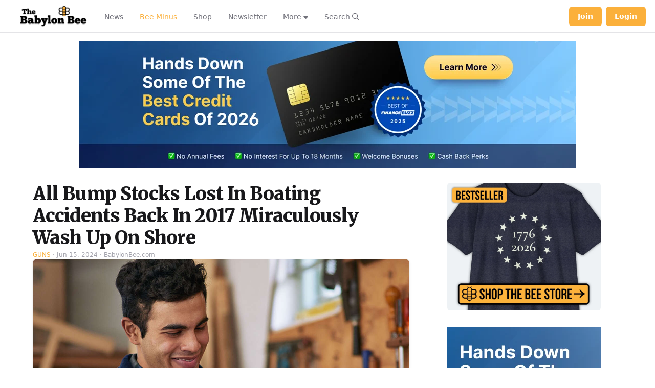

--- FILE ---
content_type: application/javascript; charset=utf-8
request_url: https://fundingchoicesmessages.google.com/f/AGSKWxX-INX9t8KaG5DJ6PvEyMk0JvRfr8fTSuvpGtyUkV24o3hGFAS5s-sckJQfTBETn3FZ79odvVaBOykUvmx1a3moiGZpEQAzfcr8K8FryJrzliy_EM8pwOQIpr-fcuhwzl5W3xFgQRFpLPN6eHw5hVdUbKKG-vguRAOuHvuIxCmwhhnE3V6vEJQ_LnU=/_&ad_time=/secretmedia-sdk-/Banner-300x250./sites/ad_/livejasmine05.
body_size: -1291
content:
window['62feddad-d884-419b-8e17-b34bfe3e0035'] = true;